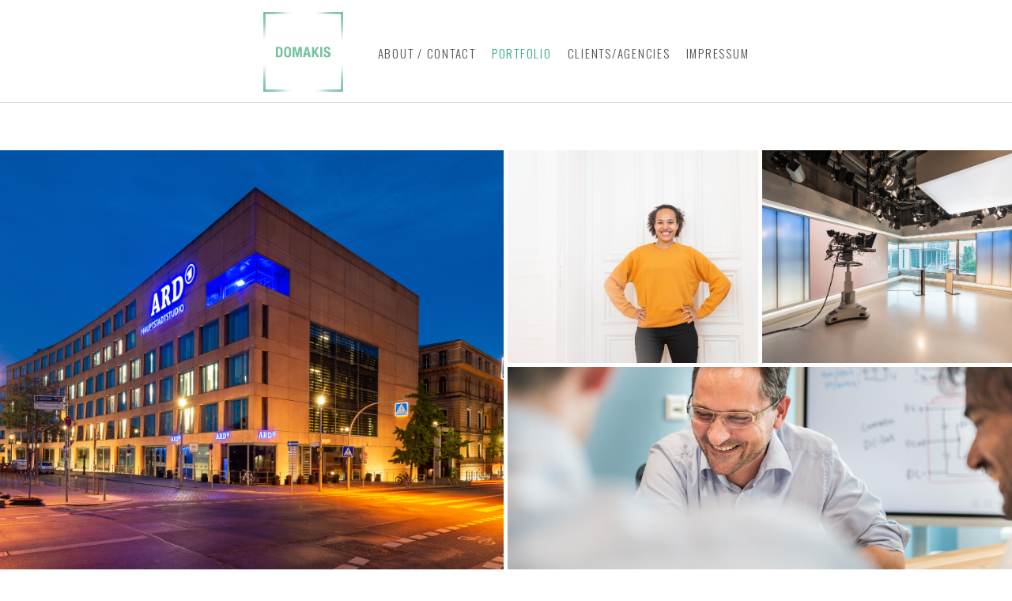

--- FILE ---
content_type: text/html; charset=UTF-8
request_url: https://www.domakis.com/northern-india/
body_size: 8789
content:
<!doctype html>
<html lang="de" site-body ng-controller="baseController" prefix="og: http://ogp.me/ns#">
<head>
    <meta name="google-site-verification" content="J73zYosGuvnu9OupnC5rMH6DUN8qU69hkjGFopURTSw"/>
    <title>Northern India</title>
    <base href="/">
    <meta charset="UTF-8">
    <meta http-equiv="X-UA-Compatible" content="IE=edge,chrome=1">
    <meta name="viewport" content="width=device-width, initial-scale=1">

    <link rel="manifest" href="/manifest.webmanifest">

	
    <meta name="keywords" content="domakis.com, Northern India, fotograf,photographer,berlin,germany,architecture,architectural,Architektur,Architekturfotograf,Architekturfotografie,Industrial,Industry,Industriefotograf,Industriefotografie,documentary,Dokumentar,Dokumentarfotograf,commercial,Werbung,advertising,Werbefotograf,Werbefotografie,travel,Reise,Reisefotograf,Reisefotografie,corporate,unternehmen,Unternehmensdarstellung,Unternehmensfotografie,Landscape,Landschaft,Landschaftsfotograf,Landschaftsfotografie">
    <meta name="generator" content="domakis.com">
    <meta name="author" content="domakis.com">

    <meta itemprop="name" content="Northern India">
    <meta itemprop="url" content="https://www.domakis.com/northern-india/">

    <link rel="alternate" type="application/rss+xml" title="RSS Northern India" href="/extra/rss" />
    <!-- Open Graph data -->
    <meta property="og:title" name="title" content="Northern India">

	
    <meta property="og:site_name" content="Christopher Domakis Industriefotografie / Architekturfotografie - für Ihr Unternehmen, Ihren Geschäftsbericht, Ihre Kampagne, Ihre Mitarbeiterporträts, Ihre Unternehmensdarstellung und Ihren Imagepool / Bildpool">
    <meta property="og:url" content="https://www.domakis.com/northern-india/">
    <meta property="og:type" content="website">

            <!--    This part will not change dynamically: except for Gallery image-->

    <meta property="og:image" content="https://dvqlxo2m2q99q.cloudfront.net/000_clients/208827/page/208827142328jfk.jpg">
    <meta property="og:image:height" content="626">
    <meta property="og:image:width" content="810">

    
    <meta property="fb:app_id" content="291101395346738">

    <!-- Twitter Card data -->
    <meta name="twitter:url" content="https://www.domakis.com/northern-india/">
    <meta name="twitter:title" content="Northern India">

	
	<meta name="twitter:site" content="Christopher Domakis Industriefotografie / Architekturfotografie - für Ihr Unternehmen, Ihren Geschäftsbericht, Ihre Kampagne, Ihre Mitarbeiterporträts, Ihre Unternehmensdarstellung und Ihren Imagepool / Bildpool">
    <meta name="twitter:creator" content="domakis.com">

    <link rel="dns-prefetch" href="https://cdn.portfolioboxdns.com">

    	
	<link rel="icon" href="https://dvqlxo2m2q99q.cloudfront.net/000_clients/208827/file/32x32-208827A4ASi6xR.ico" type="image/x-icon" />
    <link rel="shortcut icon" href="https://dvqlxo2m2q99q.cloudfront.net/000_clients/208827/file/32x32-208827A4ASi6xR.png" type="image/png" />
    <link rel="apple-touch-icon" sizes="57x57" href="https://dvqlxo2m2q99q.cloudfront.net/000_clients/208827/file/57x57-208827A4ASi6xR.png" type="image/png" />
	<link rel="apple-touch-icon" sizes="114x114" href="https://dvqlxo2m2q99q.cloudfront.net/000_clients/208827/file/114x114-208827A4ASi6xR.png" type="image/png" />
	<link rel="apple-touch-icon" sizes="72x72" href="https://dvqlxo2m2q99q.cloudfront.net/000_clients/208827/file/72x72-208827A4ASi6xR.png" type="image/png" />
	<link rel="apple-touch-icon" sizes="144x144" href="https://dvqlxo2m2q99q.cloudfront.net/000_clients/208827/file/144x144-208827A4ASi6xR.png" type="image/png" />
	<link rel="apple-touch-icon" sizes="60x60" href="https://dvqlxo2m2q99q.cloudfront.net/000_clients/208827/file/60x60-208827A4ASi6xR.png" type="image/png" />
	<link rel="apple-touch-icon" sizes="120x120" href="https://dvqlxo2m2q99q.cloudfront.net/000_clients/208827/file/120x120-208827A4ASi6xR.png" type="image/png" />
	<link rel="apple-touch-icon" sizes="76x76" href="https://dvqlxo2m2q99q.cloudfront.net/000_clients/208827/file/76x76-208827A4ASi6xR.png" type="image/png" />
	<link rel="apple-touch-icon" sizes="152x152" href="https://dvqlxo2m2q99q.cloudfront.net/000_clients/208827/file/152x152-208827A4ASi6xR.png" type="image/png" />
	<link rel="apple-touch-icon" sizes="196x196" href="https://dvqlxo2m2q99q.cloudfront.net/000_clients/208827/file/196x196-208827A4ASi6xR.png" type="image/png" />
	<link rel="mask-icon" href="https://dvqlxo2m2q99q.cloudfront.net/000_clients/208827/file/16x16-208827A4ASi6xR.svg">
	<link rel="icon" href="https://dvqlxo2m2q99q.cloudfront.net/000_clients/208827/file/196x196-208827A4ASi6xR.png" type="image/png" />
	<link rel="icon" href="https://dvqlxo2m2q99q.cloudfront.net/000_clients/208827/file/192x192-208827A4ASi6xR.png" type="image/png" />
	<link rel="icon" href="https://dvqlxo2m2q99q.cloudfront.net/000_clients/208827/file/168x168-208827A4ASi6xR.png" type="image/png" />
	<link rel="icon" href="https://dvqlxo2m2q99q.cloudfront.net/000_clients/208827/file/96x96-208827A4ASi6xR.png" type="image/png" />
	<link rel="icon" href="https://dvqlxo2m2q99q.cloudfront.net/000_clients/208827/file/48x48-208827A4ASi6xR.png" type="image/png" />
	<link rel="icon" href="https://dvqlxo2m2q99q.cloudfront.net/000_clients/208827/file/32x32-208827A4ASi6xR.png" type="image/png" />
	<link rel="icon" href="https://dvqlxo2m2q99q.cloudfront.net/000_clients/208827/file/16x16-208827A4ASi6xR.png" type="image/png" />
	<link rel="icon" href="https://dvqlxo2m2q99q.cloudfront.net/000_clients/208827/file/128x128-208827A4ASi6xR.png" type="image/png" />
	<meta name="application-name" content="Christopher Domakis Industriefotografie / Architekturfotografie - für Ihr Unternehmen, Ihren Geschäftsbericht, Ihre Kampagne, Ihre Mitarbeiterporträts, Ihre Unternehmensdarstellung und Ihren Imagepool / Bildpool"/>
	<meta name="theme-color" content="#ffffff">
	<meta name="msapplication-config" content="browserconfig.xml" />

	<!-- sourcecss -->
<link rel="stylesheet" href="https://cdn.portfolioboxdns.com/pb3/application/_output/pb.out.front.ver.1764936980995.css" />
<!-- /sourcecss -->

    
			<script async src="https://www.googletagmanager.com/gtag/js?id=UA-140705805-1"></script>
			<script>
			  window.dataLayer = window.dataLayer || [];
			  function gtag(){dataLayer.push(arguments);}
			  gtag('js', new Date());
			  
			  gtag('config', 'UA-140705805-1');
			</script>
            

</head>
<body id="pb3-body" pb-style="siteBody.getStyles()" style="visibility: hidden;" ng-cloak class="{{siteBody.getClasses()}}" data-rightclick="{{site.EnableRightClick}}" data-imgshadow="{{site.ThumbDecorationHasShadow}}" data-imgradius="{{site.ThumbDecorationBorderRadius}}"  data-imgborder="{{site.ThumbDecorationBorderWidth}}">

<img ng-if="site.LogoDoUseFile == 1" ng-src="{{site.LogoFilePath}}" alt="" style="display:none;">

<pb-scrol-to-top></pb-scrol-to-top>

<div class="containerNgView" ng-view autoscroll="true" page-font-helper></div>

<div class="base" ng-cloak>
    <div ng-if="base.popup.show" class="popup">
        <div class="bg" ng-click="base.popup.close()"></div>
        <div class="content basePopup">
            <div ng-include="base.popup.view"></div>
        </div>
    </div>
</div>

<logout-front></logout-front>

<script src="https://cdn.portfolioboxdns.com/pb3/application/_output/3rd.out.front.ver.js"></script>

<!-- sourcejs -->
<script src="https://cdn.portfolioboxdns.com/pb3/application/_output/pb.out.front.ver.1764936980995.js"></script>
<!-- /sourcejs -->

    <script>
        $(function(){
            $(document).on("contextmenu",function(e){
                return false;
            });
            $("body").on('mousedown',"img",function(){
                return false;
            });
            document.body.style.webkitTouchCallout='none';

	        $(document).on("dragstart", function() {
		        return false;
	        });
        });
    </script>
	<style>
		img {
			user-drag: none;
			user-select: none;
			-moz-user-select: none;
			-webkit-user-drag: none;
			-webkit-user-select: none;
			-ms-user-select: none;
		}
		[data-role="mobile-body"] .type-galleries main .gallery img{
			pointer-events: none;
		}
	</style>

<script>
    var isLoadedFromServer = true;
    var seeLiveMobApp = "";

    if(seeLiveMobApp == true || seeLiveMobApp == 1){
        if(pb.utils.isMobile() == true){
            pbAng.isMobileFront = seeLiveMobApp;
        }
    }
    var serverData = {
        siteJson : {"Guid":"1674mhXQLQ0tG6e","Id":208827,"Url":"domakis.com","IsUnpublished":0,"SecondaryUrl":"domakis.portfoliobox.net","AccountType":1,"LanguageId":3,"IsSiteLocked":0,"MetaValidationTag":"<meta name=\"google-site-verification\" content=\"J73zYosGuvnu9OupnC5rMH6DUN8qU69hkjGFopURTSw\"\/>","CustomCss":"","CustomHeaderBottom":null,"CustomBodyBottom":"","MobileLogoText":"CHRISTOPHER DOMAKIS","MobileMenuBoxColor":"#ffffff","MobileLogoDoUseFile":1,"MobileLogoFileName":"208827DxaaHWxy.jpg","MobileLogoFileHeight":374,"MobileLogoFileWidth":374,"MobileLogoFileNameS3Id":0,"MobileLogoFilePath":"https:\/\/dvqlxo2m2q99q.cloudfront.net\/000_clients\/208827\/file\/208827DxaaHWxy.jpg","MobileLogoFontFamily":"'Oswald', sans-serif","MobileLogoFontSize":"17px","MobileLogoFontVariant":"regular","MobileLogoFontColor":"#000000","MobileMenuFontFamily":"'Oswald', sans-serif","MobileMenuFontSize":"14px","MobileMenuFontVariant":"regular","MobileMenuFontColor":"#4f4f4f","MobileMenuIconColor":"#4f4f4f","SiteTitle":"Christopher Domakis Industriefotografie \/ Architekturfotografie - f\u00fcr Ihr Unternehmen, Ihren Gesch\u00e4ftsbericht, Ihre Kampagne, Ihre Mitarbeiterportr\u00e4ts, Ihre Unternehmensdarstellung und Ihren Imagepool \/ Bildpool","SeoKeywords":"fotograf,photographer,berlin,germany,architecture,architectural,Architektur,Architekturfotograf,Architekturfotografie,Industrial,Industry,Industriefotograf,Industriefotografie,documentary,Dokumentar,Dokumentarfotograf,commercial,Werbung,advertising,Werbefotograf,Werbefotografie,travel,Reise,Reisefotograf,Reisefotografie,corporate,unternehmen,Unternehmensdarstellung,Unternehmensfotografie,Landscape,Landschaft,Landschaftsfotograf,Landschaftsfotografie","SeoDescription":"Christopher Domakis arbeitet haupts\u00e4chlich in den Bereichen Industrie, Architektur, Unternehmensdarstellung,  Gesch\u00e4ftsberichte, Dokumentar und Reise. Er selbst bezeichnet sich als Industriefotograf, Architekturfotograf, Corporatefotograf, Dokumentarfotograf oder Reisefotograf. Er widmet sich damit haupts\u00e4chlich der Industriefotografie sowie der Architekturfotografie oder auch der Corporate Photography und besticht durch moderne freundliche Bildsprache. ","ShowSocialMediaLinks":0,"SocialButtonStyle":2,"SocialButtonColor":"#26d1b4","SocialShowShareButtons":0,"SocialFacebookShareUrl":"https:\/\/www.facebook.com\/domakis","SocialFacebookUrl":"https:\/\/www.facebook.com\/domakis","SocialTwitterUrl":null,"SocialFlickrUrl":null,"SocialLinkedInUrl":"https:\/\/www.linkedin.com\/in\/christopher-domakis-09b54014b\/","SocialGooglePlusUrl":null,"SocialPinterestUrl":null,"SocialInstagramUrl":"https:\/\/www.instagram.com\/domakisphotography\/","SocialBlogUrl":null,"SocialFollowButton":0,"SocialFacebookPicFileName":"208827FPjx4u02.jpg","SocialHideLikeButton":1,"SocialFacebookPicFileNameS3Id":0,"SocialFacebookPicFilePath":"https:\/\/dvqlxo2m2q99q.cloudfront.net\/000_clients\/208827\/file\/208827FPjx4u02.jpg","BgImagePosition":2,"BgUseImage":0,"BgColor":"#ffffff","BgFileName":"","BgFileWidth":null,"BgFileHeight":null,"BgFileNameS3Id":null,"BgFilePath":null,"BgBoxColor":"#ffffff","LogoDoUseFile":1,"LogoText":"","LogoFileName":"208827NuRkNu4P.jpg","LogoFileHeight":374,"LogoFileWidth":374,"LogoFileNameS3Id":0,"LogoFilePath":"https:\/\/dvqlxo2m2q99q.cloudfront.net\/000_clients\/208827\/file\/208827NuRkNu4P.jpg","LogoDisplayHeight":"101px","LogoFontFamily":"'Oswald', sans-serif","LogoFontVariant":300,"LogoFontSize":"30px","LogoFontColor":"#000000","LogoFontSpacing":"4px","LogoFontUpperCase":1,"ActiveMenuFontIsUnderline":0,"ActiveMenuFontIsItalic":0,"ActiveMenuFontIsBold":0,"ActiveMenuFontColor":"#27a883","HoverMenuFontIsUnderline":0,"HoverMenuFontIsItalic":0,"HoverMenuFontIsBold":0,"HoverMenuBackgroundColor":null,"ActiveMenuBackgroundColor":null,"MenuFontFamily":"'Oswald', sans-serif","MenuFontVariant":300,"MenuFontSize":"15px","MenuFontColor":"#4f4f4f","MenuFontColorHover":"#27a883","MenuBoxColor":"#ffffff","MenuBoxBorder":1,"MenuFontSpacing":"7px","MenuFontUpperCase":1,"H1FontFamily":"'Oswald', sans-serif","H1FontVariant":"regular","H1FontColor":"#3d3d3d","H1FontSize":"23px","H1Spacing":"2px","H1UpperCase":1,"H2FontFamily":"'Oswald', sans-serif","H2FontVariant":"regular","H2FontColor":"#3d3d3d","H2FontSize":"20px","H2Spacing":"1px","H2UpperCase":1,"H3FontFamily":"'Oswald', sans-serif","H3FontVariant":"regular","H3FontColor":"#3d3d3d","H3FontSize":"17px","H3Spacing":"1px","H3UpperCase":0,"PFontFamily":"'Open Sans', sans-serif","PFontVariant":"regular","PFontColor":"#7a7a7a","PFontSize":"12px","PLineHeight":"30px","PLinkColor":"#39cc96","PLinkColorHover":"#000000","PSpacing":"1px","PUpperCase":0,"ListFontFamily":"'Oswald', sans-serif","ListFontVariant":"regular","ListFontColor":"#363636","ListFontSize":"15px","ListSpacing":"8px","ListUpperCase":1,"ButtonColor":"#000000","ButtonHoverColor":"#cccccc","ButtonTextColor":"#ffffff","SiteWidth":3,"ImageQuality":1,"DznLayoutGuid":11,"DsnLayoutViewFile":"top04","DsnLayoutTitle":"top04","DsnLayoutType":"wide","DsnMobileLayoutGuid":9,"DsnMobileLayoutViewFile":"mobilemenu09","DsnMobileLayoutTitle":"mobilemenu09","FaviconFileNameS3Id":0,"FaviconFileName":"144x144-208827A4ASi6xR.png","FaviconFilePath":"https:\/\/dvqlxo2m2q99q.cloudfront.net\/000_clients\/208827\/file\/144x144-208827A4ASi6xR.png","ThumbDecorationBorderRadius":"0px","ThumbDecorationBorderWidth":"0px","ThumbDecorationBorderColor":"#000000","ThumbDecorationHasShadow":0,"MobileLogoDisplayHeight":"80px","IsFooterActive":0,"FooterContent":"<p style=\"text-align:center;\">\u00a9 by Christopher Domakis 2010 -\u00a02016. All rights reserved.<\/p>\n","MenuIsInfoBoxActive":0,"MenuInfoBoxText":"","MenuImageFileName":null,"MenuImageFileNameS3Id":null,"MenuImageFilePath":null,"FontCss":"<link id='sitefonts' href='https:\/\/fonts.googleapis.com\/css?subset=latin,latin-ext,greek,cyrillic&family=Open+Sans:regular|Oswald:regular%2C300' rel='stylesheet' type='text\/css'>","ShopSettings":{"Guid":"2088271ZOkvLp8","SiteId":208827,"ShopName":"Christopher Domakis","Email":null,"ResponseSubject":null,"ResponseEmail":null,"ReceiptNote":null,"PaymentMethod":null,"InvoiceDueDays":30,"HasStripeUserData":null,"Address":null,"Zip":null,"City":null,"CountryCode":"DE","OrgNr":null,"PayPalEmail":null,"Currency":"EUR","ShippingInfo":null,"ReturnPolicy":null,"TermsConditions":null,"ShippingRegions":[{"Guid":"208827ZnCW6XDf","SiteId":208827,"CountryCode":"EU","ShippingCost":15,"created_at":"2015-02-02 14:02:32","updated_at":"2016-03-15 13:53:32"}],"TaxRegions":[{"Guid":"2088270ehJHjWg","CountryCode":"DE","TaxPercent":19,"SiteId":208827,"created_at":"2015-02-02 13:55:33","updated_at":"2016-03-15 13:53:32"},{"Guid":"208827sOcTP2nJ","CountryCode":"EU","TaxPercent":19,"SiteId":208827,"created_at":"2015-02-02 14:03:36","updated_at":"2016-03-15 13:53:32"}]},"UserTranslatedText":{"Guid":"208827U5iwhqjX","SiteId":208827,"Message":"Nachricht","YourName":"Ihr Name","EnterTheLetters":"Buchstaben eingeben","Send":"Senden","ThankYou":"Vielen Dank","Refresh":"Aktualisieren","Follow":"Folgen","Comment":"Kommentar","Share":"Teilen","CommentOnPage":"Kommentar zur Seite","ShareTheSite":"Seite teilen","ShareThePage":"Seite teilen","AddToCart":"Add to cart","ItemWasAddedToTheCart":"The item was added to the cart","Item":"Item","YourCart":"Your cart","YourInfo":"Your info","Quantity":"Quantity","Product":"Product","ItemInCart":"Produkt im Warenkorb","BillingAddress":"Rechnungsadresse","ShippingAddress":"Lieferadresse","OrderSummary":"Bestell\u00fcbersicht","ProceedToPay":"Weiter zur Zahlung","Payment":"Zahlung","CardPayTitle":"Kreditkarteninformation","PaypalPayTitle":"Dieser Shop verwendet PayPal, um Ihre Zahlung zu verarbeiten","InvoicePayTitle":"Dieser Shop verwendet eine Rechnung, um Ihre Zahlung einzuholen.","ProceedToPaypal":"Weiter zu Paypal um zu zahlen","ConfirmInvoice":"Best\u00e4tigen und Rechnung erhalten","NameOnCard":"Karteninhaber","APrice":"A Price","Options":"Options","SelectYourCountry":"Select your country","Remove":"Remove","NetPrice":"Net price","Vat":"Vat","ShippingCost":"Shipping cost","TotalPrice":"Total price","Name":"Name","Address":"Address","Zip":"Zip","City":"City","State":"Staat\/Provinz","Country":"Country","Email":"Email","Phone":"Phone","ShippingInfo":"Shipping info","Checkout":"Checkout","Organization":"Organisation","DescriptionOrder":"Beschreibung","InvoiceDate":"Rechnungsdatum","ReceiptDate":"Eingangsdatum","AmountDue":"Offener Betrag","AmountPaid":"Bezahlter Betrag","ConfirmAndCheckout":"Confirm and checkout","Back":"Back","Pay":"Pay","ClickToPay":"Click to pay","AnErrorHasOccurred":"An error has occurred","PleaseContactUs":"Please contact us","Receipt":"Receipt","Print":"Print","Date":"Date","OrderNr":"Order nr","PayedWith":"Payed with","Seller":"Seller","HereIsYourReceipt":"Here is your receipt","AcceptTheTerms":"I accept the terms & refund policy","Unsubscribe":"Abmelden","ViewThisOnline":"Online anschauen","Price":"Preis","SubTotal":"Zwischensumme","Tax":"Steuer","OrderCompleteMessage":"Bitte laden Sie Ihre Quittung herunter.","DownloadReceipt":"Quittung herunterladen","ReturnTo":"zur\u00fcck zur Seite","ItemPurchasedFrom":"Artikel wurde gekauft von","SameAs":"Gleich wie","SoldOut":"AUSVERKAUFT","ThisPageIsLocked":"Diese Seite ist gesperrt","Invoice":"Rechnung","BillTo":"Rechnung an:","Ref":"Referenz Nr.","DueDate":"F\u00e4lligkeitsdatum","Notes":"Hinweise:","CookieMessage":"Wir nutzen Cookies um Ihnen unsere Seite bestm\u00f6glich zu pr\u00e4sentieren. Wenn Sie fortfahren, unsere Seite zu nutzen, stimmen Sie dem Gebrauch von Cookies zu und akzeptieren die Datenschutzerkl\u00e4rung, die Sie jederzeit einsehen und herunterladen k\u00f6nnen.","CompleteOrder":"Komplette Bestellung","Prev":"Vorherige","Next":"N\u00e4chste","Tags":"Tags","Description":"Beschreibung","Educations":"Bildung","Experiences":"Erfahrung","Awards":"Auszeichnungen","Exhibitions":"Ausstellungen","Skills":"F\u00e4higkeiten","Interests":"Interessen","Languages":"Sprachen","Contacts":"Kontakte","Present":"Gegenw\u00e4rtig","created_at":"2014-08-20 21:42:25","updated_at":"2018-10-16 16:33:21"},"GoogleAnalyticsSnippet":"\n\n  window.dataLayer = window.dataLayer || [];\n  function gtag(){dataLayer.push(arguments);}\n  gtag('js', new Date());\n\n  gtag('config', 'UA-140705805-1');\n\n","GoogleAnalyticsObjects":"{\"objType\":\"gtag\",\"account\":\"gtag('config', 'UA-140705805-1');\",\"code\":\"UA-140705805-1\"}","EnableRightClick":null,"EnableCookie":1,"EnableRSS":null,"SiteBGThumb":null,"ClubType":null,"ClubMemberAtSiteId":null,"ProfileImageFileName":null,"ProfileImageS3Id":null,"CoverImageFileName":null,"CoverImageS3Id":null,"ProfileImageFilePath":null,"CoverImageFilePath":null,"StandardBgImage":null,"NrOfProLikes":0,"NrOfFreeLikes":0,"NrOfLikes":0,"ClientCountryCode":"DE","HasRequestedSSLCert":3,"CertNextUpdateDate":1731100836,"IsFlickrWizardComplete":null,"FlickrNsId":null,"SignUpAccountType":null,"created_at":1408563745000},
        pageJson : {"Guid":"20882714232wGAW","PageTitle":"Northern India","Uri":"northern-india","IsStartPage":0,"IsFavorite":0,"IsUnPublished":0,"IsPasswordProtected":0,"SeoDescription":"","BlockContent":"","DescriptionPosition":1,"ListImageMargin":"2px","ListImageSize":3,"BgImage":null,"BgImageHeight":0,"BgImageWidth":0,"BgImagePosition":0,"BgImageS3LocationId":0,"PageBGThumb":null,"AddedToClubId":null,"DznTemplateGuid":59,"DsnTemplateType":"galleries","DsnTemplateSubGroup":"thumbs","DsnTemplatePartDirective":"part-gallery-thumb","DsnTemplateViewFile":"evenrows","DsnTemplateProperties":[{"type":"main-text-prop","position":"contentPanel"},{"type":"main-text-position-prop","position":"displaySettings","settings":{"enablePreStyle":0}},{"type":"gallery-prop","position":"contentPanel"},{"type":"image-size-prop","position":"displaySettings"},{"type":"image-margin-prop","position":"displaySettings"},{"type":"show-list-text-prop","position":"displaySettings"}],"DsnTemplateHasPicview":1,"DsnTemplateIsCustom":null,"DsnTemplateCustomTitle":null,"DsnTemplateCustomHtml":"","DsnTemplateCustomCss":"","DsnTemplateCustomJs":"","DznPicviewGuid":1,"DsnPicviewSettings":null,"DsnPicviewViewFile":"none","DsnPicViewIsLinkable":0,"Picview":{"Fx":"fade","Timing":10000,"PauseTiming":1,"TextPosition":0,"BgSize":null},"DoShowGalleryItemListText":0,"FirstGalleryItemGuid":"208827142328jfk","GalleryItems":[{"Guid":"208827142328jfk","SiteId":208827,"PageGuid":"20882714232wGAW","FileName":"208827142328jfk.jpg","S3LocationId":0,"VideoThumbUrl":null,"VideoUrl":null,"VideoItemGuid":null,"Height":626,"Width":810,"Idx":0,"ListText":"","TextContent":""},{"Guid":"20882714232kvxU","SiteId":208827,"PageGuid":"20882714232wGAW","FileName":"20882714232kvxU.jpg","S3LocationId":0,"VideoThumbUrl":null,"VideoUrl":null,"VideoItemGuid":null,"Height":626,"Width":810,"Idx":1,"ListText":"","TextContent":""},{"Guid":"208827142329hKm","SiteId":208827,"PageGuid":"20882714232wGAW","FileName":"208827142329hKm.jpg","S3LocationId":0,"VideoThumbUrl":null,"VideoUrl":null,"VideoItemGuid":null,"Height":626,"Width":810,"Idx":2,"ListText":"","TextContent":""},{"Guid":"20882714232cw0j","SiteId":208827,"PageGuid":"20882714232wGAW","FileName":"20882714232cw0j.jpg","S3LocationId":0,"VideoThumbUrl":null,"VideoUrl":null,"VideoItemGuid":null,"Height":626,"Width":810,"Idx":3,"ListText":"","TextContent":""},{"Guid":"208827142329bui","SiteId":208827,"PageGuid":"20882714232wGAW","FileName":"208827142329bui.jpg","S3LocationId":0,"VideoThumbUrl":null,"VideoUrl":null,"VideoItemGuid":null,"Height":626,"Width":810,"Idx":4,"ListText":"","TextContent":""},{"Guid":"20882714232mB7K","SiteId":208827,"PageGuid":"20882714232wGAW","FileName":"20882714232mB7K.jpg","S3LocationId":0,"VideoThumbUrl":null,"VideoUrl":null,"VideoItemGuid":null,"Height":409,"Width":810,"Idx":5,"ListText":"","TextContent":""},{"Guid":"20882714232LIYz","SiteId":208827,"PageGuid":"20882714232wGAW","FileName":"20882714232LIYz.jpg","S3LocationId":0,"VideoThumbUrl":null,"VideoUrl":null,"VideoItemGuid":null,"Height":539,"Width":810,"Idx":6,"ListText":"","TextContent":""},{"Guid":"20882714232Pmqs","SiteId":208827,"PageGuid":"20882714232wGAW","FileName":"20882714232Pmqs.jpg","S3LocationId":0,"VideoThumbUrl":null,"VideoUrl":null,"VideoItemGuid":null,"Height":539,"Width":810,"Idx":7,"ListText":"","TextContent":""},{"Guid":"2088271423285NC","SiteId":208827,"PageGuid":"20882714232wGAW","FileName":"2088271423285NC.jpg","S3LocationId":0,"VideoThumbUrl":null,"VideoUrl":null,"VideoItemGuid":null,"Height":384,"Width":810,"Idx":8,"ListText":"","TextContent":""},{"Guid":"20882714232NcDr","SiteId":208827,"PageGuid":"20882714232wGAW","FileName":"20882714232NcDr.jpg","S3LocationId":0,"VideoThumbUrl":null,"VideoUrl":null,"VideoItemGuid":null,"Height":626,"Width":810,"Idx":9,"ListText":"","TextContent":""},{"Guid":"20882714232g3RL","SiteId":208827,"PageGuid":"20882714232wGAW","FileName":"20882714232g3RL.jpg","S3LocationId":0,"VideoThumbUrl":null,"VideoUrl":null,"VideoItemGuid":null,"Height":626,"Width":810,"Idx":10,"ListText":"","TextContent":""},{"Guid":"2088271423261Fd","SiteId":208827,"PageGuid":"20882714232wGAW","FileName":"2088271423261Fd.jpg","S3LocationId":0,"VideoThumbUrl":null,"VideoUrl":null,"VideoItemGuid":null,"Height":463,"Width":810,"Idx":11,"ListText":"","TextContent":""}],"Slideshow":{"Fx":null,"Timing":10000,"PauseTiming":0,"TextPosition":0,"BgSize":null},"AddedToExpo":0,"FontCss":"","CreatedAt":"2014-08-21 20:49:46"},
        menuJson : [{"Guid":"20882714231m0Td","SiteId":208827,"PageGuid":"20882714231TdRY","Title":"ABOUT \/ CONTACT","Url":"about-me","Target":"_self","ListOrder":0,"ParentGuid":null,"created_at":"2014-08-20 21:45:39","updated_at":"2018-02-28 14:12:09","Children":[]},{"Guid":"208827UJF08b4G","SiteId":208827,"PageGuid":"208827Q3G1aKe9","Title":"PORTFOLIO","Url":"\/christopherdomakisphotography","Target":"_self","ListOrder":1,"ParentGuid":null,"created_at":"2017-10-24 12:20:01","updated_at":"2017-10-24 12:28:32","Children":[]},{"Guid":"208827YprgaQgC","SiteId":208827,"PageGuid":"2088270X7v4yS4","Title":"CLIENTS\/AGENCIES","Url":"\/clients","Target":"_self","ListOrder":2,"ParentGuid":null,"created_at":"2017-05-03 13:51:27","updated_at":"2021-01-11 15:22:26","Children":[]},{"Guid":"208827mcCKXRfV","SiteId":208827,"PageGuid":"208827E41IRs8B","Title":"impressum","Url":"\/impressum","Target":"_self","ListOrder":4,"ParentGuid":null,"created_at":"2017-10-26 13:23:49","updated_at":"2021-01-11 15:22:26","Children":[]}],
        timestamp: 1755802911,
        resourceVer: 379,
        frontDictionaryJson: {"common":{"text404":"Die von Ihnen gesuchte Seite existiert nicht!","noStartPage":"Sie haben keine Startseite","noStartPageText1":"Eine beliebige Seite als Startseite verwenden oder eine neue Seite erstellen.","noStartPageText2":"Wie verwende ich eine existierende Seite als meine Startseite?","noStartPageText3":"- Klicken Sie auf SEITEN (rechts im Admin-Panel)","noStartPageText4":"- Klicken Sie die Seite an, die Sie als Startseite verwenden m\u00f6chten.","noStartPageText5":"- Dr\u00fccken Sie den Schalter der Startseite.","noStartPage2":"Diese Webseite hat keine Startseite","loginAt":"Bei","toManage":"einloggen, um die Webseite zu verwalten.","toAddContent":"Um Inhalte hinzuzuf\u00fcgen.","noContent1":"Lassen Sie uns etwas Sch\u00f6nes erstellen","noContent11":"Erstellen Sie Ihre erste Seite","noContent111":"Klicken Sie auf Neue Seite","noContent2":"Auf \"Seite erstellen\" klicken, um Inhalte hinzuzuf\u00fcgen","noContent":"Diese Webseite hat keinen Inhalt","onlinePortfolioWebsite":"Online Portfolio Webseite","addToCartMessage":"Das Produkt wurde in Ihren Einkaufswagen gelegt","iaccepthe":"Ich akzeptiere die","termsandconditions":"Allgemeinen Gesch\u00e4ftsbedingungen","andthe":"und die","returnpolicy":"R\u00fccknahmegarantie","admin":"Admin","back":"Zur\u00fcck","edit":"Bearbeiten","appreciate":"Anerkennen","portfolioboxLikes":"Portfoliobox Likes","like":"Like","youCanOnlyLikeOnce":"Sie k\u00f6nnen nur ein Mal Like dr\u00fccken","search":"Suchen","blog":"Blog","allow":"Allow","allowNecessary":"Allow Necessary","leaveWebsite":"Leave Website"},"monthName":{"january":"Januar","february":"Februar","march":"M\u00e4rz","april":"April","may":"Mai","june":"Juni","july":"Juli","august":"August","september":"September","october":"Oktober","november":"November","december":"Dezember"}}    };

    var allowinfscroll = "false";
    allowinfscroll = (allowinfscroll == undefined) ? true : (allowinfscroll == 'true') ? true : false;

    var isAdmin = false;
    var addScroll = false;
    var expTimer = false;

    $('body').css({
        visibility: 'visible'
    });

    pb.initializer.start(serverData,isAdmin,function(){
        pbAng.App.start();
    });

    //add for custom JS
    var tempObj = {};
</script>

<script>
    window.pb_analytic = {
        ver: 3,
        s_id: (pb && pb.data && pb.data.site) ? pb.data.site.Id : 0,
        h_s_id: "e378e1c1ac024865c81e4befaba81959",
    }
</script>
<script defer src="https://cdn.portfolioboxdns.com/0000_static/app/analytics.min.js"></script>


<!--<script type="text/javascript" src="https://maps.google.com/maps/api/js?sensor=true"></script>-->


                    <script type="application/ld+json">
                    {
                        "@context": "https://schema.org/",
                        "@type": "WebSite",
                        "url": "https://www.domakis.com/northern-india",
                        "name": "Christopher Domakis Industriefotografie / Architekturfotografie - für Ihr Unternehmen, Ihren Geschäftsbericht, Ihre Kampagne, Ihre Mitarbeiterporträts, Ihre Unternehmensdarstellung und Ihren Imagepool / Bildpool",
                        "author": {
                            "@type": "Person",
                            "name": "Christopher Domakis"
                        },
                        "description": "Christopher Domakis arbeitet hauptsächlich in den Bereichen Industrie, Architektur, Unternehmensdarstellung,  Geschäftsberichte, Dokumentar und Reise. Er selbst bezeichnet sich als Industriefotograf, Architekturfotograf, Corporatefotograf, Dokumentarfotograf oder Reisefotograf. Er widmet sich damit hauptsächlich der Industriefotografie sowie der Architekturfotografie oder auch der Corporate Photography und besticht durch moderne freundliche Bildsprache. ",
                        "publisher": "Christopher Domakis Industriefotografie / Architekturfotografie - für Ihr Unternehmen, Ihren Geschäftsbericht, Ihre Kampagne, Ihre Mitarbeiterporträts, Ihre Unternehmensdarstellung und Ihren Imagepool / Bildpool"
                    }
                    </script>
                
                        <script type="application/ld+json">
                        {
                            "@context": "https://schema.org/",
                            "@type": "CreativeWork",
                            "url": "https://www.domakis.com/northern-india",
                        "image":[
                                {
                                    "@type": "ImageObject",
                                    "image": "https://dvqlxo2m2q99q.cloudfront.net/000_clients/208827/page/208827142328jfk.jpg",
                                    "contentUrl": "https://dvqlxo2m2q99q.cloudfront.net/000_clients/208827/page/208827142328jfk.jpg",
                                    "description": "No Description",
                                    "name": "Northern India",
                                    "height": "626",
                                    "width": "810"
                                }
                                ,
                                {
                                    "@type": "ImageObject",
                                    "image": "https://dvqlxo2m2q99q.cloudfront.net/000_clients/208827/page/20882714232kvxU.jpg",
                                    "contentUrl": "https://dvqlxo2m2q99q.cloudfront.net/000_clients/208827/page/20882714232kvxU.jpg",
                                    "description": "No Description",
                                    "name": "Northern India",
                                    "height": "626",
                                    "width": "810"
                                }
                                ,
                                {
                                    "@type": "ImageObject",
                                    "image": "https://dvqlxo2m2q99q.cloudfront.net/000_clients/208827/page/208827142329hKm.jpg",
                                    "contentUrl": "https://dvqlxo2m2q99q.cloudfront.net/000_clients/208827/page/208827142329hKm.jpg",
                                    "description": "No Description",
                                    "name": "Northern India",
                                    "height": "626",
                                    "width": "810"
                                }
                                ,
                                {
                                    "@type": "ImageObject",
                                    "image": "https://dvqlxo2m2q99q.cloudfront.net/000_clients/208827/page/20882714232cw0j.jpg",
                                    "contentUrl": "https://dvqlxo2m2q99q.cloudfront.net/000_clients/208827/page/20882714232cw0j.jpg",
                                    "description": "No Description",
                                    "name": "Northern India",
                                    "height": "626",
                                    "width": "810"
                                }
                                ,
                                {
                                    "@type": "ImageObject",
                                    "image": "https://dvqlxo2m2q99q.cloudfront.net/000_clients/208827/page/208827142329bui.jpg",
                                    "contentUrl": "https://dvqlxo2m2q99q.cloudfront.net/000_clients/208827/page/208827142329bui.jpg",
                                    "description": "No Description",
                                    "name": "Northern India",
                                    "height": "626",
                                    "width": "810"
                                }
                                ,
                                {
                                    "@type": "ImageObject",
                                    "image": "https://dvqlxo2m2q99q.cloudfront.net/000_clients/208827/page/20882714232mB7K.jpg",
                                    "contentUrl": "https://dvqlxo2m2q99q.cloudfront.net/000_clients/208827/page/20882714232mB7K.jpg",
                                    "description": "No Description",
                                    "name": "Northern India",
                                    "height": "409",
                                    "width": "810"
                                }
                                ,
                                {
                                    "@type": "ImageObject",
                                    "image": "https://dvqlxo2m2q99q.cloudfront.net/000_clients/208827/page/20882714232LIYz.jpg",
                                    "contentUrl": "https://dvqlxo2m2q99q.cloudfront.net/000_clients/208827/page/20882714232LIYz.jpg",
                                    "description": "No Description",
                                    "name": "Northern India",
                                    "height": "539",
                                    "width": "810"
                                }
                                ,
                                {
                                    "@type": "ImageObject",
                                    "image": "https://dvqlxo2m2q99q.cloudfront.net/000_clients/208827/page/20882714232Pmqs.jpg",
                                    "contentUrl": "https://dvqlxo2m2q99q.cloudfront.net/000_clients/208827/page/20882714232Pmqs.jpg",
                                    "description": "No Description",
                                    "name": "Northern India",
                                    "height": "539",
                                    "width": "810"
                                }
                                ,
                                {
                                    "@type": "ImageObject",
                                    "image": "https://dvqlxo2m2q99q.cloudfront.net/000_clients/208827/page/2088271423285NC.jpg",
                                    "contentUrl": "https://dvqlxo2m2q99q.cloudfront.net/000_clients/208827/page/2088271423285NC.jpg",
                                    "description": "No Description",
                                    "name": "Northern India",
                                    "height": "384",
                                    "width": "810"
                                }
                                ,
                                {
                                    "@type": "ImageObject",
                                    "image": "https://dvqlxo2m2q99q.cloudfront.net/000_clients/208827/page/20882714232NcDr.jpg",
                                    "contentUrl": "https://dvqlxo2m2q99q.cloudfront.net/000_clients/208827/page/20882714232NcDr.jpg",
                                    "description": "No Description",
                                    "name": "Northern India",
                                    "height": "626",
                                    "width": "810"
                                }
                                ,
                                {
                                    "@type": "ImageObject",
                                    "image": "https://dvqlxo2m2q99q.cloudfront.net/000_clients/208827/page/20882714232g3RL.jpg",
                                    "contentUrl": "https://dvqlxo2m2q99q.cloudfront.net/000_clients/208827/page/20882714232g3RL.jpg",
                                    "description": "No Description",
                                    "name": "Northern India",
                                    "height": "626",
                                    "width": "810"
                                }
                                ,
                                {
                                    "@type": "ImageObject",
                                    "image": "https://dvqlxo2m2q99q.cloudfront.net/000_clients/208827/page/2088271423261Fd.jpg",
                                    "contentUrl": "https://dvqlxo2m2q99q.cloudfront.net/000_clients/208827/page/2088271423261Fd.jpg",
                                    "description": "No Description",
                                    "name": "Northern India",
                                    "height": "463",
                                    "width": "810"
                                }
                                ]
                    }
                    </script>
                    
<script src="https://www.google.com/recaptcha/api.js?render=explicit" defer></script>

</body>
<return-to-mobile-app></return-to-mobile-app>
<public-cookie></public-cookie>
</html>

--- FILE ---
content_type: text/html; charset=utf-8
request_url: https://www.domakis.com/pb3/application/views/app/_front/views/pages/collections/puzzle01.html
body_size: 319
content:
<div class="{{base.pageContainerClass}} allGridPuzzle pb3-image-box-radius pb3-border-image-box-radius pb3-border-image-box-reduce-width pb3-border-image-box-reduce-height pb3-image-box-shadow">
    <pb-menu></pb-menu>
    <main>
        <description position="top" page="page" site="site"></description>

		<pb-collection class="gridContainer" thumb-size="h800" common-puzzle01></pb-collection>

        <description position="bottom" page="page" site="site"></description>

        <pb-footer></pb-footer>
    </main>
    <pb-social-media></pb-social-media>
</div>